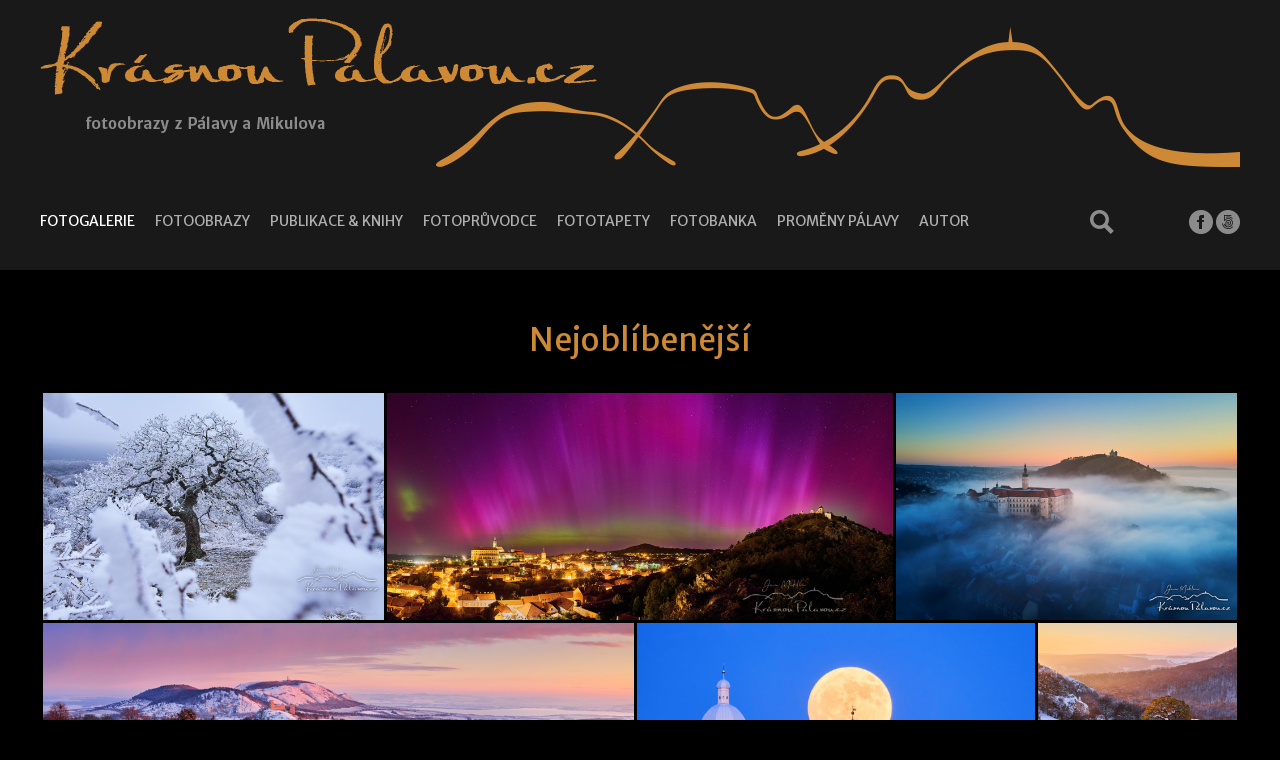

--- FILE ---
content_type: text/html; charset=UTF-8
request_url: https://www.krasnoupalavou.cz/galerie/nejoblibenejsi/
body_size: 5357
content:
<!DOCTYPE html PUBLIC '-//W3C//DTD XHTML 1.0 Transitional//EN' 'http://www.w3.org/TR/xhtml1/DTD/xhtml1-transitional.dtd'>
<html xmlns="http://www.w3.org/1999/xhtml" xml:lang="cs" lang="cs">

<head>
<title>Nejoblíbenější | Jan Miklín</title>
<meta http-equiv="Content-type" content="text/html; charset=utf-8" />
<meta http-equiv="Content-language" content="cs" />
<meta http-equiv="Cache-control" content="public" />

<link rel="icon" href="https://www.krasnoupalavou.cz/favicon.ico" />


<meta name="viewport" content="width=device-width, initial-scale=1" />
<meta name="author" content="Jan Miklín" />
<link rel="preconnect" href="https://fonts.gstatic.com">
<link href="https://fonts.googleapis.com/css2?family=Merriweather+Sans:wght@400;600;700&amp;display=swap" rel="stylesheet">
<link rel="stylesheet" type="text/css" href="/include/styles.css" media="screen,projection" />
<link rel="stylesheet" type="text/css" href="/include/responsive.css" media="screen,projection" />
<link rel="stylesheet" type="text/css" href="/scripts/responsivemenu/responsive-nav.css" media="screen,projection" />
<script type="text/javascript" src="/scripts/responsivemenu/responsive-nav.js"></script>
<link rel="stylesheet" type="text/css" href="/include/print.css" media="print" />
<script type="text/javascript" src="/scripts/jquery/jquery-3.4.1.min.js"></script>
<script type="text/javascript" src="/scripts/gallery/jquery.justifiedGallery.min.js"></script>
<link rel="stylesheet" type="text/css" href="/scripts/gallery/justifiedGallery.min.css" media="screen,projection" />
<script type="text/javascript" src="/scripts/scripts.js"></script>

</head>

<body>




<!-- Menu -->
<div id="menu">

<nav class="nav-collapse">



<!-- Article menu -->
<ul class="sf-menu"><li><a class="current" href="/galerie/" title="Fotogalerie">Fotogalerie</a></li><li><a href="/fotoobrazy" title="Fotoobrazy">Fotoobrazy</a></li><li><a href="/publikace-a-knihy" title="Publikace &amp; knihy">Publikace &amp; knihy</a></li><li><a href="/fotopruvodce" title="Fotoprůvodce">Fotoprůvodce</a></li><li><a href="/fototapety" title="Fototapety">Fototapety</a></li><li><a href="https://www.janmiklin.cz/galerie/fotobanka/" title="Fotobanka" target="_blank">Fotobanka</a></li><li><a href="/promeny-palavy" title="Proměny Pálavy">Proměny Pálavy</a></li><li class="last"><a href="/autor" title="Autor">Autor</a></li></ul>
<!-- /Article menu -->
</nav>

</div>
<!-- /Menu -->








<!-- Header -->
<div id="header">

<h1>
  <a href="/" title="Nejoblíbenější | Jan Miklín">
    <span>
      Nejoblíbenější | Jan Miklín
    </span>
  </a>
</h1>

</div>
<!-- /Header -->





<!-- Container -->
<div id="container">

<!-- Content -->
<div id="content"><h3 class="h3 h3b">Nejoblíbenější</h3><!-- Thumbnails block -->
<div id="mygallery">

<!-- Thumbnails -->
<a title="Zamrzlý dub šípák" data-caption="Zamrzlý dub šípák" href="/galerie/nejoblibenejsi/zamrzly-dub-sipak-963.html"><img src="/thumbs/zamrzly-dub-sipak-963.jpg" alt="Zamrzlý dub šípák" /></a>
<!-- /Thumbnails -->

<!-- Thumbnails -->
<a title="Polární záře nad Mikulovem" data-caption="Polární záře nad Mikulovem" href="/galerie/nejoblibenejsi/polarni-zare-nad-mikulovem-962.html"><img src="/thumbs/polarni-zare-nad-mikulovem-962.jpg" alt="Polární záře nad Mikulovem" /></a>
<!-- /Thumbnails -->

<!-- Thumbnails -->
<a title="Mlhavé moře před úsvitem" data-caption="Mlhavé moře před úsvitem" href="/galerie/nejoblibenejsi/mlhave-more-pred-usvitem-961.html"><img src="/thumbs/mlhave-more-pred-usvitem-961.jpg" alt="Mlhavé moře před úsvitem" /></a>
<!-- /Thumbnails -->

<!-- Thumbnails -->
<a title="Růžové zimní panorama" data-caption="Růžové zimní panorama" href="/galerie/nejoblibenejsi/ruzove-zimni-panorama-960.html"><img src="/thumbs/ruzove-zimni-panorama-960.jpg" alt="Růžové zimní panorama" /></a>
<!-- /Thumbnails -->

<!-- Thumbnails -->
<a title="Úplněk a Svatý kopeček" data-caption="Úplněk a Svatý kopeček" href="/galerie/nejoblibenejsi/uplnek-a-svaty-kopecek-959.html"><img src="/thumbs/uplnek-a-svaty-kopecek-959.jpg" alt="Úplněk a Svatý kopeček" /></a>
<!-- /Thumbnails -->

<!-- Thumbnails -->
<a title="Pálavský šípák a sníh" data-caption="Pálavský šípák a sníh" href="/galerie/nejoblibenejsi/palavsky-sipak-a-snih-958.html"><img src="/thumbs/palavsky-sipak-a-snih-958.jpg" alt="Pálavský šípák a sníh" /></a>
<!-- /Thumbnails -->

<!-- Thumbnails -->
<a title="Zrcadlo u Staré Dyje" data-caption="Zrcadlo u Staré Dyje" href="/galerie/nejoblibenejsi/zrcadlo-u-stare-dyje-957.html"><img src="/thumbs/zrcadlo-u-stare-dyje-957.jpg" alt="Zrcadlo u Staré Dyje" /></a>
<!-- /Thumbnails -->

<!-- Thumbnails -->
<a title="Slunce vychází za Mušovem" data-caption="Slunce vychází za Mušovem" href="/galerie/nejoblibenejsi/slunce-vychazi-za-musovem-956.html"><img src="/thumbs/slunce-vychazi-za-musovem-956.jpg" alt="Slunce vychází za Mušovem" /></a>
<!-- /Thumbnails -->

<!-- Thumbnails -->
<a title="Pálava a polární záře" data-caption="Pálava a polární záře" href="/galerie/nejoblibenejsi/palava-a-polarni-zare-955.html"><img src="/thumbs/palava-a-polarni-zare-955.jpg" alt="Pálava a polární záře" /></a>
<!-- /Thumbnails -->

<!-- Thumbnails -->
<a title="Mikulovské zimní království" data-caption="Mikulovské zimní království" href="/galerie/nejoblibenejsi/mikulovske-zimni-kralovstvi-954.html"><img src="/thumbs/mikulovske-zimni-kralovstvi-954.jpg" alt="Mikulovské zimní království" /></a>
<!-- /Thumbnails -->

<!-- Thumbnails -->
<a title="Dietrichsteinská hrobka a měsíc" data-caption="Dietrichsteinská hrobka a měsíc" href="/galerie/nejoblibenejsi/dietrichsteinska-hrobka-a-mesic-927.html"><img src="/thumbs/dietrichsteinska-hrobka-a-mesic-927.jpg" alt="Dietrichsteinská hrobka a měsíc" /></a>
<!-- /Thumbnails -->

<!-- Thumbnails -->
<a title="Staré stromy na Pouzdřanské stepi" data-caption="Staré stromy na Pouzdřanské stepi" href="/galerie/nejoblibenejsi/stare-stromy-na-pouzdranske-stepi-855.html"><img src="/thumbs/stare-stromy-na-pouzdranske-stepi-855.jpg" alt="Staré stromy na Pouzdřanské stepi" /></a>
<!-- /Thumbnails -->

<!-- Thumbnails -->
<a title="Kosatce na Svatém kopečku" data-caption="Kosatce na Svatém kopečku" href="/galerie/nejoblibenejsi/kosatce-na-svatem-kopecku-854.html"><img src="/thumbs/kosatce-na-svatem-kopecku-854.jpg" alt="Kosatce na Svatém kopečku" /></a>
<!-- /Thumbnails -->

</div>
<!-- /Thumbnails block -->

<!-- Pagination -->
<div id="centering"><ul id="pagination"><li class="active">1</li><li><a href="/galerie/nejoblibenejsi-2">2</a></li><li><a href="/galerie/nejoblibenejsi-3">3</a></li><li><a href="/galerie/nejoblibenejsi-4">4</a></li><li><a href="/galerie/nejoblibenejsi-5">5</a></li><li><a href="/galerie/nejoblibenejsi-6">6</a></li><li><a href="/galerie/nejoblibenejsi-7">7</a></li><li><a href="/galerie/nejoblibenejsi-8">8</a></li><li class="dotty">...</li><li><a href="/galerie/nejoblibenejsi-9">9</a></li><li class="next"><a href="/galerie/nejoblibenejsi-2">následující &raquo;</a></li></ul></div>
<!-- /Pagination -->

</div>
<!-- /Content -->



<!-- Footer -->
<div id="footer">Copyright &copy; 2026 <a href="https://www.krasnoupalavou.cz/" title="Jan Miklín">Jan Miklín</a>. Všechna <dfn title="Veškeré zdrojové kódy, grafické soubory a texty (i jejich části) jsou předmětem autorského práva ve smyslu Autorského zákona č. 121/2000, §11. Autorem webu je Michal Vitásek.">práva vyhrazena</dfn>. <a href="http://www.fotokoutek.cz" title="Tvorba webové galerie a webových stránek">Webové galerie</a> | <a href="http://www.fotopraha.com" title="Fotografie Prahy">Michal Vitásek</a> 2021.</div>
<!-- /Footer -->





</div>
<!-- /Container -->


<!-- Social -->
<div id="socialmenu">
<div id="socialmenuin">
<div>
<a href="https://www.facebook.com/JanMiklinPhoto/" title="Facebook" target="_blank"><img src="/images/social-facebook-white.png" /></a>
<a href="https://500px.com/p/janmiklin" title="500px" target="_blank"><img src="/images/social-500px-white.png" /></a>
</div>
</div>
</div>
<!-- /Social -->


  <script>
    var navigation = responsiveNav(".nav-collapse", {insert: "before"});
  </script>

  
  <script>
    
  $("#mygallery").justifiedGallery({

  rowHeight : 200,
  lastRow : 'nojustify',
  margins : 3

  });

  
    availableImgs = [{ desc : "Pálava od Popic", src : "palava-od-popic-853", gallery : "nejoblibenejsi" },{ desc : "Rozkvetlý les", src : "rozkvetly-les-852", gallery : "nejoblibenejsi" },{ desc : "Koniklece a Trůn", src : "koniklece-a-trun-851", gallery : "nejoblibenejsi" },{ desc : "Tajemný hrad na Pálavě", src : "tajemny-hrad-na-palave-850", gallery : "nejoblibenejsi" },{ desc : "Tajemný Mikulov", src : "tajemny-mikulov-849", gallery : "nejoblibenejsi" },{ desc : "Svatý kopeček nad listopadovou mlhou", src : "svaty-kopecek-nad-listopadovou-mlhou-848", gallery : "nejoblibenejsi" },{ desc : "Mlha v druhém patře", src : "mlha-v-druhem-patre-847", gallery : "nejoblibenejsi" },{ desc : "Mikulov a padající sníh", src : "mikulov-a-padajici-snih-801", gallery : "nejoblibenejsi" },{ desc : "Stolová hora nad mraky", src : "stolova-hora-nad-mraky-788", gallery : "nejoblibenejsi" },{ desc : "Podzimní Děvín", src : "podzimni-devin-787", gallery : "nejoblibenejsi" },{ desc : "Erbovní dub panoramatický", src : "erbovni-dub-panoramaticky-786", gallery : "nejoblibenejsi" },{ desc : "U starého dubu", src : "u-stareho-dubu-785", gallery : "nejoblibenejsi" },{ desc : "Děvínský západ slunce", src : "devinsky-zapad-slunce-784", gallery : "nejoblibenejsi" },{ desc : "Mlhavé mikulovské ráno", src : "mlhave-mikulovske-rano-783", gallery : "nejoblibenejsi" },{ desc : "Zlatý mikulovský západ", src : "zlaty-mikulovsky-zapad-782", gallery : "nejoblibenejsi" },{ desc : "Dunajovické linie", src : "dunajovicke-linie-781", gallery : "nejoblibenejsi" },{ desc : "Vinná brána", src : "vinna-brana-780", gallery : "nejoblibenejsi" },{ desc : "Mikulovské zlato", src : "mikulovske-zlato-779", gallery : "nejoblibenejsi" },{ desc : "Úplněk nad Mušlovem", src : "uplnek-nad-muslovem-778", gallery : "nejoblibenejsi" },{ desc : "Podzimní mlžný příboj", src : "podzimni-mlzny-priboj-777", gallery : "nejoblibenejsi" },{ desc : "První paprsky na Pálavě", src : "prvni-paprsky-na-palave-776", gallery : "nejoblibenejsi" },{ desc : "Mikulovský zámek a červeň psího vína", src : "mikulovsky-zamek-a-cerven-psiho-vina-775", gallery : "nejoblibenejsi" },{ desc : "Ovce a kozy pod Děvínem", src : "ovce-a-kozy-pod-devinem-774", gallery : "nejoblibenejsi" },{ desc : "Moře pod Pálavou", src : "more-pod-palavou-773", gallery : "nejoblibenejsi" },{ desc : "Jarní Mikulov z Olivetské hory", src : "jarni-mikulov-z-olivetske-hory-684", gallery : "nejoblibenejsi" },{ desc : "Aprílový Mikulov z nadhledu", src : "aprilovy-mikulov-z-nadhledu-683", gallery : "nejoblibenejsi" },{ desc : "Pálava z rozhledny Maják", src : "palava-z-rozhledny-majak-644", gallery : "nejoblibenejsi" },{ desc : "Hradištěk", src : "hradistek-643", gallery : "nejoblibenejsi" },{ desc : "Zámecká loď", src : "zamecka-lod-642", gallery : "nejoblibenejsi" },{ desc : "Zimní Mikulov", src : "zimni-mikulov-641", gallery : "nejoblibenejsi" },{ desc : "Zimní mikulovské panorama", src : "zimni-mikulovske-panorama-640", gallery : "nejoblibenejsi" },{ desc : "Zlaté vinice", src : "zlate-vinice-639", gallery : "nejoblibenejsi" },{ desc : "Rozfoukaný Mikulov", src : "rozfoukany-mikulov-638", gallery : "nejoblibenejsi" },{ desc : "Mušovské panorama", src : "musovske-panorama-637", gallery : "nejoblibenejsi" },{ desc : "Vlčí máky", src : "vlci-maky-636", gallery : "nejoblibenejsi" },{ desc : "Kozí hrádek šeříkový", src : "kozi-hradek-serikovy-635", gallery : "nejoblibenejsi" },{ desc : "Šeříkový Mikulov", src : "serikovy-mikulov-634", gallery : "nejoblibenejsi" },{ desc : "Rozkvetlý Svatý kopeček", src : "rozkvetly-svaty-kopecek-633", gallery : "nejoblibenejsi" },{ desc : "Děvičky a Pavlov", src : "devicky-a-pavlov-632", gallery : "nejoblibenejsi" },{ desc : "Jarní aprílový Trůn", src : "jarni-aprilovy-trun-631", gallery : "nejoblibenejsi" },{ desc : "Svatý kopeček nad mlhou", src : "svaty-kopecek-nad-mlhou-630", gallery : "nejoblibenejsi" },{ desc : "Děvičky a mušovský kostel", src : "devicky-a-musovsky-kostel-629", gallery : "nejoblibenejsi" },{ desc : "Pálavské moře", src : "palavske-more-628", gallery : "nejoblibenejsi" },{ desc : "Moře pod Pálavou", src : "more-pod-palavou-627", gallery : "nejoblibenejsi" },{ desc : "Sirotčí hrádek", src : "sirotci-hradek-626", gallery : "nejoblibenejsi" },{ desc : "Mlžné moře pod Stolovou horou", src : "mlzne-more-pod-stolovou-horou-625", gallery : "nejoblibenejsi" },{ desc : "Děvínské panorama", src : "devinske-panorama-624", gallery : "nejoblibenejsi" },{ desc : "Mikulovské vinice", src : "mikulovske-vinice-623", gallery : "nejoblibenejsi" },{ desc : "Kudlanka nábožná pózující", src : "kudlanka-nabozna-pozujici-622", gallery : "nejoblibenejsi" },{ desc : "Vlčí máky a červánky", src : "vlci-maky-a-cervanky-621", gallery : "nejoblibenejsi" },{ desc : "Rozkvetlá Stolová hora", src : "rozkvetla-stolova-hora-620", gallery : "nejoblibenejsi" },{ desc : "Jaro nad Děvičkami", src : "jaro-nad-devickami-619", gallery : "nejoblibenejsi" },{ desc : "Koniklece na Kočičím kameni", src : "koniklece-na-kocicim-kameni-618", gallery : "nejoblibenejsi" },{ desc : "Meruňkový Svatý kopeček", src : "merunkovy-svaty-kopecek-617", gallery : "nejoblibenejsi" },{ desc : "Děvínské dříny", src : "devinske-driny-616", gallery : "nejoblibenejsi" },{ desc : "Rozfoukaný Mikulov", src : "rozfoukany-mikulov-615", gallery : "nejoblibenejsi" },{ desc : "Zimní šípák ", src : "zimni-sipak-614", gallery : "nejoblibenejsi" },{ desc : "Kostel sv. Šebestiána a zvonice", src : "kostel-sv-sebestiana-a-zvonice-613", gallery : "nejoblibenejsi" },{ desc : "Mlhavé ráno v Mikulovu", src : "mlhave-rano-v-mikulovu-612", gallery : "nejoblibenejsi" },{ desc : "Kouzelné ráno na Břitové věži", src : "kouzelne-rano-na-britove-vezi-611", gallery : "nejoblibenejsi" },{ desc : "Mlhavé ráno na Stolové hoře", src : "mlhave-rano-na-stolove-hore-610", gallery : "nejoblibenejsi" },{ desc : "Podzimní Pálava v plné kráse", src : "podzimni-palava-v-plne-krase-609", gallery : "nejoblibenejsi" },{ desc : "Děvín z Děviček", src : "devin-z-devicek-608", gallery : "nejoblibenejsi" },{ desc : "Děvičky a mlžné moře", src : "devicky-a-mlzne-more-607", gallery : "nejoblibenejsi" },{ desc : "Pavlovské moře", src : "pavlovske-more-606", gallery : "nejoblibenejsi" },{ desc : "Soumrak na křížové cestě", src : "soumrak-na-krizove-ceste-605", gallery : "nejoblibenejsi" },{ desc : "Pálava z Hochberku", src : "palava-z-hochberku-604", gallery : "nejoblibenejsi" },{ desc : "Mléčná dráha nad šípákem", src : "mlecna-draha-nad-sipakem-603", gallery : "nejoblibenejsi" },{ desc : "Děvínská kra", src : "devinska-kra-602", gallery : "nejoblibenejsi" },{ desc : "Ovce a kozy v Soutěsce", src : "ovce-a-kozy-v-soutesce-601", gallery : "nejoblibenejsi" },{ desc : "Měsíc za Svatým kopečkem", src : "mesic-za-svatym-kopeckem-600", gallery : "nejoblibenejsi" },{ desc : "Katrán na Dunajovických kopcích", src : "katran-na-dunajovickych-kopcich-599", gallery : "nejoblibenejsi" },{ desc : "Jarní mikulovské panorama", src : "jarni-mikulovske-panorama-598", gallery : "nejoblibenejsi" },{ desc : "Kosatce a Děvičky", src : "kosatce-a-devicky-597", gallery : "nejoblibenejsi" },{ desc : "Hlaváček a měsíc", src : "hlavacek-a-mesic-596", gallery : "nejoblibenejsi" },{ desc : "Mikulov z kostelní věžě", src : "mikulov-z-kostelni-veze-595", gallery : "nejoblibenejsi" },{ desc : "Zimní Mikulov z Olivetské hory", src : "zimni-mikulov-z-olivetske-hory-594", gallery : "nejoblibenejsi" },{ desc : "Podzim na Martince", src : "podzim-na-martince-593", gallery : "nejoblibenejsi" },{ desc : "Kosatce na Děvíně", src : "kosatce-na-devine-592", gallery : "nejoblibenejsi" },{ desc : "Červánky nad Děvínem", src : "cervanky-nad-devinem-591", gallery : "nejoblibenejsi" },{ desc : "Příchází bouře", src : "prichazi-boure-590", gallery : "nejoblibenejsi" },{ desc : "Východ slunce u starého dubu", src : "vychod-slunce-u-stareho-dubu-589", gallery : "nejoblibenejsi" },{ desc : "Východ slunce nad Pavlovem", src : "vychod-slunce-nad-pavlovem-588", gallery : "nejoblibenejsi" },{ desc : "Pálava z Přítlucké hory", src : "palava-z-pritlucke-hory-587", gallery : "nejoblibenejsi" },{ desc : "Zámecké nádvoří", src : "zamecke-nadvori-586", gallery : "nejoblibenejsi" },{ desc : "Jarní les", src : "jarni-les-585", gallery : "nejoblibenejsi" },{ desc : "Hlaváčky na Děvíně", src : "hlavacky-na-devine-584", gallery : "nejoblibenejsi" },{ desc : "Dřín a červánky", src : "drin-a-cervanky-583", gallery : "nejoblibenejsi" },{ desc : "Petrklíče na Stolové hoře", src : "petrklice-na-stolove-hore-582", gallery : "nejoblibenejsi" },{ desc : "Mandloňový pás", src : "mandlonovy-pas-581", gallery : "nejoblibenejsi" },{ desc : "Děvín jako na dlani", src : "devin-jako-na-dlani-580", gallery : "nejoblibenejsi" },{ desc : "Trůn a vinice", src : "trun-a-vinice-579", gallery : "nejoblibenejsi" },{ desc : "Mlhavé jarní ráno", src : "mlhave-jarni-rano-578", gallery : "nejoblibenejsi" },{ desc : "Zima u Sirotčího hradu", src : "zima-u-sirotciho-hradu-577", gallery : "nejoblibenejsi" },{ desc : "Zimní Dolní Věstonice", src : "zimni-dolni-vestonice-576", gallery : "nejoblibenejsi" },{ desc : "Zimní slunce na šípákem", src : "zimni-slunce-na-sipakem-575", gallery : "nejoblibenejsi" },{ desc : "Vinohrady pod Děvínem", src : "vinohrady-pod-devinem-574", gallery : "nejoblibenejsi" }]

    var currentIdx = 0;

    $(window).scroll(function()
      {
      if($(window).scrollTop() + $(window).height() == $(document).height())
        {
        var currentIdx_max = currentIdx + 5;

        for(; currentIdx < currentIdx_max; currentIdx++)
          {
          $('#mygallery').append('<a title="' + availableImgs[currentIdx].desc + '" data-caption="' + availableImgs[currentIdx].desc + '" href="/galerie/' + availableImgs[currentIdx].gallery + '/' + availableImgs[currentIdx].src + '.html"><img src="https://www.krasnoupalavou.cz/thumbs/' + availableImgs[currentIdx].src + '.jpg" alt="' + availableImgs[currentIdx].desc + '" /></a>');
          }

        $('#mygallery').justifiedGallery('norewind');
        }
      });

    
  </script>

  
<script>

$('[data-fancybox]').fancybox({
  buttons : [
      //'share',
      'zoom',
      //'slideShow',
      //'fullScreen',
      //'download',
      //'thumbs',
      'close'
  ]
})

</script>

<button class="openBtn" onclick="openSearch()"><img src="/images/search.png" /></button><div id="myOverlay" class="overlay"><span class="closebtn" onclick="closeSearch()" title="Close Overlay">×</span><div class="overlay-content"><form action="/vyhledavani/" method="post"><input type="hidden" name="newsearch" /><input type="text" placeholder="Co byste rádi našli?" name="search" id="searchboxfocus"><button type="submit" name="submit">Hledat</button></form></div></div>
	<script>
	function openSearch() {
	  document.getElementById("myOverlay").style.display = "block";
	  $("#searchboxfocus").focus();
	}

	function closeSearch() {
	  document.getElementById("myOverlay").style.display = "none";
	}
	</script>

<!-- Google tag (gtag.js) -->
<script async src="https://www.googletagmanager.com/gtag/js?id=G-V1KN54KPCL"></script>
<script>
  window.dataLayer = window.dataLayer || [];
  function gtag(){dataLayer.push(arguments);}
  gtag('js', new Date());

  gtag('config', 'G-V1KN54KPCL');
</script>
</body>
</html>

--- FILE ---
content_type: text/css
request_url: https://www.krasnoupalavou.cz/include/responsive.css
body_size: 804
content:
/* Obrazky v clancich
----------------------------------------------- */
@media only screen and (max-width: 480px) {

.article .article-img-fly-left {float: none; margin: 10px 0;}
.article .article-img-fly-left img {width: 100%; margin-bottom: 10px;}

.article .article-img-fly-right {float: none; margin: 10px 0;}
.article .article-img-fly-right img {width: 100%; margin-bottom: 10px;}

}



@media only screen and (max-width: 1220px) {

#container {width: calc(100% - 40px); padding: 0 20px; margin: 0;}

#header h1, #header h2 {left: 20px; margin: 0; top: 20px; width: calc(100% - 40px); height: 166px; background-size: 100% auto;}
#header h1 a, #header h2 a {width: 100%; height: 166px;}

#slides img {width: 100%; height: auto;}

#menu .nav-collapse ul {width: calc(100% - 40px); padding: 0 20px;}

#socialmenu #socialmenuin {width: calc(100% - 40px); padding: 0 20px;}

.openBtn {left: auto; right: 135px; margin: 0;}

}



@media only screen and (max-width: 1120px) {

.openBtn {right: 90px;}

}



@media only screen and (max-width: 1040px) {

#header {height: 170px;}

#header h1, #header h2 {left: 20px; margin: 0; top: 40px; width: calc(85% - 40px); height: 166px; background-size: 100% auto;}
#header h1 a, #header h2 a {width: 100%; height: 166px;}

#socialmenu {top: 90px;}
.openBtn {top: 90px;}

}



@media only screen and (max-width: 1020px) {

#header h1, #header h2 {top: 35px;}

}



@media only screen and (max-width: 890px) {

#content {padding-top: 30px;}

.thumbnail {width: 49%; margin: 0 2% 2% 0;}

.thumbnail:nth-child(1n) {margin-right: 2%;}
.thumbnail:nth-child(2n) {margin-right: 0;}

.article table th {font-size: 0.75em;}

.h3 {margin-top: 0;}

}



@media only screen and (max-width: 800px) {

#content-image {float: left; width: 100%; padding: 30px 0 0 0;}

#sidebar {float: left; width: 100%; padding: 0; margin: 30px 0;border: 0;}


}



@media only screen and (max-width: 770px) {

#header {height: 135px;}

#header h1, #header h2 {left: 20px; margin: 0; top: 30px; width: calc(75% - 40px); height: 90px; background-size: 100% auto;}
#header h1 a, #header h2 a {width: 100%; height: 95px;}

#socialmenu {top: 80px;}
.openBtn {top: 80px;}

#footer {width: 96%; padding: 20px 2%; text-align: left; height: auto;}

.overlay input[type=text] {width: calc(70% - 30px);}
.overlay button {width: calc(30% - 30px);}

}



@media only screen and (max-width: 660px) {

#header {height: 110px;}

#header h1, #header h2 {left: 10px; width: 400px; height: 91px; top: 10px; background: url("../images/h1-responsive.png") no-repeat; background-size: 400px 91px;}
#header h1 a, #header h2 a {width: 400px; height: 91px;}

#socialmenu {top: 65px;}
.openBtn {top: 65px;}

}



@media only screen and (max-width: 560px) {

#header {height: 100px;}

#header h1, #header h2 {background-size: 300px 68px; width: 300px; height: 68px; top: 15px;}
#header h1 a, #header h2 a {width: 300px; height: 68px;}

#socialmenu {top: 55px;}
.openBtn {top: 55px;}

#footer {width: 90%; padding: 20px 5%;}

.article .article-column-2 {column-count: 1;}
.article .article-column-3 {column-count: 1;}
.article .article-column-4 {column-count: 1;}

.overlay-content {width: 90%;}
.overlay-content form {width: 100%;}
.overlay input[type=text] {width: 60%; margin: 0;}
.overlay button {width: calc(40% - 30px); margin: 0;}

}



@media only screen and (max-width: 450px) {

#footer {text-align: left; height: auto;}

#socialmenu {display: none;}

.openBtn {right: 20px;}

.h3 {font-size: 1.5em;}

.thumbnail span {font-size: 2.0em;}
.thumbnail:hover span {font-size: 2.5em;}

}



@media only screen and (max-width: 380px) {

#header h1, #header h2 {background-size: 250px 57px; width: 250px; height: 57px; top: 18px;}
#header h1 a, #header h2 a {width: 250px; height: 57px;}

}

--- FILE ---
content_type: text/css
request_url: https://www.krasnoupalavou.cz/scripts/responsivemenu/responsive-nav.css
body_size: 461
content:
/*! responsive-nav.js 1.0.39 by @viljamis */

@media screen and (max-width: 1040px) {

#menu {width: 100%; padding: 0; position: static; left: 0; top: 0; text-align: center; overflow: hidden; background: #000;}
#menu .nav-collapse ul {margin: 20px 0; padding: 0 5% 30px; width: 90%; background: none; text-align: center;}
#menu .nav-collapse ul li {padding: 0; font-size: 1.5em; float: none; display: block;}
#menu .nav-collapse ul li a, #menu ul li a:visited {border: 0; padding: 6px 0; margin-right: 0; font-size: 0.75em; transition: 0.3s;}
#menu .nav-collapse ul li a:hover, #menu .nav-collapse ul li a.menu-current {border: 0; color: #CE8935;}

.js .nav-collapse {clip: rect(0 0 0 0); max-height: 0; position: absolute; display: block; overflow: hidden; zoom: 1;}

.nav-collapse.opened {max-height: 9999px;}
.nav-toggle {background-image: url("../../images/menu-white.png"); background-size: 24px 19px; width: 24px; height: 19px; -webkit-tap-highlight-color: rgba(0,0,0,0); -webkit-touch-callout: none; -webkit-user-select: none; -moz-user-select: none; -ms-user-select: none; -o-user-select: none; user-select: none; position: absolute; top: 20px; right: 20px; z-index: 999; display: block;}

}

@media screen and (min-width: 1041px) {

.js .nav-collapse {position: relative;}
.js .nav-collapse.closed {max-height: none;}
.nav-toggle {display: none;}

}

--- FILE ---
content_type: text/css
request_url: https://www.krasnoupalavou.cz/scripts/gallery/justifiedGallery.min.css
body_size: 719
content:
/*!
 * Justified Gallery - v3.6.1
 * http://miromannino.github.io/Justified-Gallery/
 * Copyright (c) 2015 Miro Mannino
 * Licensed under the MIT license.
 */
@-webkit-keyframes justified-gallery-show-caption-animation{from{opacity:0}to{opacity:.7}}@-moz-keyframes justified-gallery-show-caption-animation{from{opacity:0}to{opacity:.7}}@-o-keyframes justified-gallery-show-caption-animation{from{opacity:0}to{opacity:.7}}@keyframes justified-gallery-show-caption-animation{from{opacity:0}to{opacity:.7}}@-webkit-keyframes justified-gallery-show-entry-animation{from{opacity:0}to{opacity:1}}@-moz-keyframes justified-gallery-show-entry-animation{from{opacity:0}to{opacity:1}}@-o-keyframes justified-gallery-show-entry-animation{from{opacity:0}to{opacity:1}}@keyframes justified-gallery-show-entry-animation{from{opacity:0}to{opacity:1}}.justified-gallery{width:100%;position:relative;overflow:hidden}.justified-gallery>a,.justified-gallery>div{position:absolute;display:inline-block;overflow:hidden;opacity:0;filter:alpha(opacity=0)}.justified-gallery>a>img,.justified-gallery>div>img,.justified-gallery>a>a>img,.justified-gallery>div>a>img{position:absolute;top:50%;left:50%;margin:0;padding:0;border:0}

.justified-gallery>a>.caption,.justified-gallery>div>.caption {
display:none;
position:absolute;
bottom:0;
padding: 0 5px;
background-color:#000;
left:0;
right:0;
margin:0;
color:#fff;
font-size:12px;
font-weight:700;
font-family:'Open Sans';
width: calc(100% - 10px);
height: 0px;
overflow: visible;
text-align: center;
top: calc(50% - 30px);
background: none;
opacity: 1.0;
font-size: 1.5em;
line-height: 1.125em;
text-shadow: 1px 1px 10px rgba(0, 0, 0, 1);
}

.justified-gallery>a>.caption.caption-visible,.justified-gallery>div>.caption.caption-visible {
display:initial;
opacity:1.0;
filter:"alpha(opacity=100)";
-webkit-animation:justified-gallery-show-caption-animation 500ms 0 ease;
-moz-animation:justified-gallery-show-caption-animation 500ms 0 ease;
-ms-animation:justified-gallery-show-caption-animation 500ms 0 ease;
}

.justified-gallery>.entry-visible{opacity:1;filter:alpha(opacity=100);-webkit-animation:justified-gallery-show-entry-animation 500ms 0 ease;-moz-animation:justified-gallery-show-entry-animation 500ms 0 ease;-ms-animation:justified-gallery-show-entry-animation 500ms 0 ease}.justified-gallery>.jg-filtered{display:none}.justified-gallery>.spinner{position:absolute;bottom:0;margin-left:-24px;padding:10px 0;left:50%;opacity:initial;filter:initial;overflow:initial}.justified-gallery>.spinner>span{display:inline-block;opacity:0;filter:alpha(opacity=0);width:8px;height:8px;margin:0 4px;background-color:#000;border-top-left-radius:6px;border-top-right-radius:6px;border-bottom-right-radius:6px;border-bottom-left-radius:6px}

.justified-gallery > a > img {transition: 0.3s;}
.justified-gallery > a > img:hover {transform: scale(1.15);}
.justified-gallery > a:hover > img {transform: scale(1.15);}